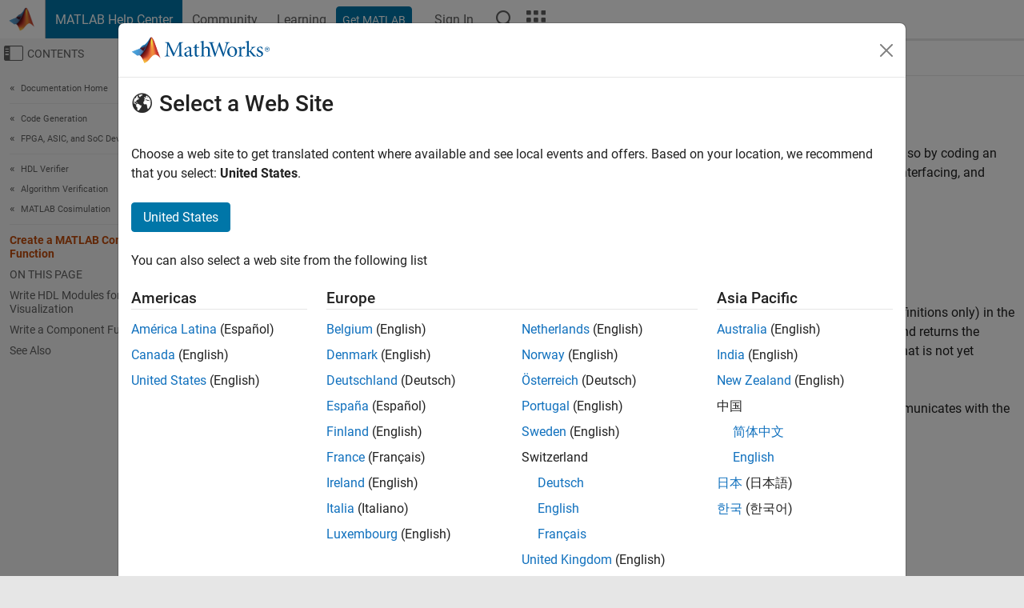

--- FILE ---
content_type: text/html
request_url: https://au.mathworks.com/help/hdlverifier/ug/using-a-matlab-function-as-a-component.html
body_size: 14626
content:
<!DOCTYPE html><html lang="en"><head><script>window.mwDocMetadata = {"isLoggedIn":false,"exampleVersionSpec":["=25.2"],"isArchivedDoc":false};</script>
	<meta charset="utf-8"/>
	<meta name="viewport" content="width=device-width, initial-scale=1.0"/>
	

	<link rel="icon" href="https://au.mathworks.com/etc.clientlibs/mathworks/clientlibs/customer-ui/templates/common/resources/images/favicon.20251211153853409.ico" type="image/x-icon"/>
	<link rel="canonical" href="https://au.mathworks.com/help/hdlverifier/ug/using-a-matlab-function-as-a-component.html"/>
	<meta http-equiv="X-UA-Compatible" content="IE=edge"/>
	
	
		<meta name="twitter:card" content="summary_large_image"/>
		<meta name="twitter:site" content="@MathWorks"/>
		
		<meta name="twitter:image" content="https://au.mathworks.com/template-service/help/full-header-footer-offcanvas-bs5/_jcr_content/ogImageSecureUrl.adapt.1200.medium.jpg/1744384063106.jpg"/>
		<meta property="og:image:url" content="https://au.mathworks.com/template-service/help/full-header-footer-offcanvas-bs5/_jcr_content/ogImageSecureUrl.adapt.1200.medium.jpg/1744384063106.jpg"/>
		<meta property="og:image:secure_url" content="https://au.mathworks.com/template-service/help/full-header-footer-offcanvas-bs5/_jcr_content/ogImageSecureUrl.adapt.1200.medium.jpg/1744384063106.jpg"/>
	
	<meta property="og:url" content="https://au.mathworks.com/help/hdlverifier/ug/using-a-matlab-function-as-a-component.html"/>
	<meta property="og:description" content="Visualize HDL modules in MATLAB using HDL Verifier cosimulation features."/>
	<meta property="og:title" content="Create a MATLAB Component Function - MATLAB &amp; Simulink"/>
	<meta property="og:type" content="website"/>
	

	

	
    
<script src="https://au.mathworks.com/etc.clientlibs/mathworks/clientlibs/customer-ui/components/webvitals.min.20251211153853409.js"></script>




	
	

	
	
	

	

	
	
		
    
<link rel="stylesheet" href="https://au.mathworks.com/etc.clientlibs/mathworks/clientlibs/customer-ui/components/bootstrap5.min.20251211153853409.css" type="text/css"/>



		
    
<link rel="stylesheet" href="https://au.mathworks.com/etc.clientlibs/mathworks/clientlibs/customer-ui/templates/common/bs5.min.20251211153853409.css" type="text/css"/>



	
	
	
    
<link rel="stylesheet" href="https://au.mathworks.com/etc.clientlibs/mathworks/clientlibs/customer-ui/templates/offcanvasv5.min.20251211153853409.css" type="text/css"/>



	

	<link href="https://au.mathworks.com/etc.clientlibs/mathworks/clientlibs/customer-ui/templates/common/resources/fonts/roboto/roboto-latin-italic-400.20251211153853409.woff2" rel="preload" as="font" type="font/woff2" crossorigin=""/>
	<link href="https://au.mathworks.com/etc.clientlibs/mathworks/clientlibs/customer-ui/templates/common/resources/fonts/roboto/roboto-latin-italic-500.20251211153853409.woff2" rel="preload" as="font" type="font/woff2" crossorigin=""/>
	<link href="https://au.mathworks.com/etc.clientlibs/mathworks/clientlibs/customer-ui/templates/common/resources/fonts/roboto/roboto-latin-italic-700.20251211153853409.woff2" rel="preload" as="font" type="font/woff2" crossorigin=""/>
	<link href="https://au.mathworks.com/etc.clientlibs/mathworks/clientlibs/customer-ui/templates/common/resources/fonts/roboto/roboto-latin-normal-400.20251211153853409.woff2" rel="preload" as="font" type="font/woff2" crossorigin=""/>
	<link href="https://au.mathworks.com/etc.clientlibs/mathworks/clientlibs/customer-ui/templates/common/resources/fonts/roboto/roboto-latin-normal-500.20251211153853409.woff2" rel="preload" as="font" type="font/woff2" crossorigin=""/>
	<link href="https://au.mathworks.com/etc.clientlibs/mathworks/clientlibs/customer-ui/templates/common/resources/fonts/roboto/roboto-latin-normal-700.20251211153853409.woff2" rel="preload" as="font" type="font/woff2" crossorigin=""/>
	<link href="https://au.mathworks.com/etc.clientlibs/mathworks/clientlibs/customer-ui/templates/common/resources/fonts/mathworks.20251211153853409.woff" rel="preload" as="font" type="font/woff" crossorigin=""/>

	
		
		<script>(function(g,b,d,f){(function(a,c,d){if(a){var e=b.createElement("style");e.id=c;e.innerHTML=d;a.appendChild(e)}})(b.getElementsByTagName("head")[0],"at-body-style",d);setTimeout(function(){var a=b.getElementsByTagName("head")[0];if(a){var c=b.getElementById("at-body-style");c&&a.removeChild(c)}},f)})(window,document,"[class*='personalization-container']:not([id^='web-application']) {opacity: 0 !important}",1E3);</script> <script src="//assets.adobedtm.com/d0cc0600946eb3957f703b9fe43c3590597a8c2c/satelliteLib-e8d23c2e444abadc572df06537e2def59c01db09.js" async=""></script>

	
	

	

	

	<title>Create a MATLAB Component Function - MATLAB &amp; Simulink
</title>
	



<script src="https://au.mathworks.com/etc.clientlibs/mathworks/clientlibs/customer-ui/components/jquery.min.20251211153853409.js"></script><script src="https://au.mathworks.com/etc.clientlibs/mathworks/clientlibs/customer-ui/components/jquery-migrate.min.20251211153853409.js"></script>
<meta xmlns="http://www.w3.org/1999/xhtml" http-equiv="Content-Script-Type" content="text/javascript"/>

<link xmlns="http://www.w3.org/1999/xhtml" href="/help/releases/R2025b/includes/web/css/doc_center.css" rel="stylesheet" type="text/css"/>

<script src="/help/releases/R2025b/includes/shared/equationrenderer/release/MathRenderer.js"></script>
<script src="/help/releases/R2025b/includes/shared/scripts/l10n.js"></script>
<script src="/help/releases/R2025b/includes/shared/scripts/docscripts.js"></script>
<script src="/help/releases/R2025b/includes/shared/scripts/f1help.js"></script>
<script src="/help/releases/R2025b/includes/shared/scripts/mw.imageanimation.js"></script>
<script src="/help/releases/R2025b/includes/shared/scripts/jquery.highlight.js"></script>
<script src="/help/releases/R2025b/includes/product/scripts/underscore-min.js"></script>


<script xmlns="http://www.w3.org/1999/xhtml" src="/help/releases/R2025b/includes/shared/scripts/localstorage.js"></script>

<script src="/help/releases/R2025b/includes/web/scripts/overload.js"></script>
<script src="/help/releases/R2025b/includes/shared/scripts/helpservices.js"></script>
<script src="/help/releases/R2025b/includes/product/scripts/productfilter.js"></script>
<script src="/help/releases/R2025b/includes/shared/scripts/matlab_dialog_shared.js"></script>
<link href="/help/releases/R2025b/includes/shared/highlight/styles/mwdochighlight.min.css" rel="stylesheet" type="text/css"/>
<script src="/help/releases/R2025b/includes/shared/highlight/highlight.min.js"></script>
<link href="/help/releases/R2025b/includes/web/css/doc_center_print.css" rel="stylesheet" type="text/css" media="print"/>
	<meta name="robots" content="all"/><meta name="description" content="Visualize HDL modules in MATLAB using HDL Verifier cosimulation features."/><style>/*BS5 - UserNav*/
	@media (min-width:992px) {
  	body.-has_usernav {      
    #localnav .navbar-nav { margin:0 0 0 -5px !important; display:inline-block; font-size:0; white-space:nowrap; }
    #localnav .navbar-nav > li { padding:0 !important; margin-bottom:0; display:inline-block; font-size:13px; line-height:1.00; float:none; }
    #localnav .navbar-nav > .nav-item + .nav-item { padding-left:1px !important; border-left:none !important; }
    #localnav .navbar-nav > li > a { padding:10px 10px 8px !important; border-radius:4px; display:inline-block; line-height:1.00; text-align:center; }

    #localnav .navbar-nav > li > a,
    #localnav .navbar-nav > li > a:visited { color:var(--mw-ws-global-link-color);  }    
    #localnav .navbar-nav > li > a:hover { background:var(--mw-ws-additive-color-transparent); color:var(--mw-color-brand03) !important; text-decoration:none !important; }
    #localnav .navbar-nav > li > a:focus { outline-offset:-2px; }

    #localnav .navbar-nav > li > a.active { background:#e6f2fa !important; color:var(--mw-ws-global-color) !important; }
    #localnav .navbar-nav > li > a.active:hover { background:#e6f2fa !important; color:var(--mw-ws-global-color) !important; }    

    #localnav .navbar-nav > li > a >.result_count { font-size:11px; }

    #localnav > li#crux_nav_documentation.active { padding:10px 10px 8px; border-radius:var(--mw-ws-global-border-radius); background:#e6f2fa; color:var(--mw-ws-global-color); line-height:1.00; text-align:center; }
    #localnav > li#crux_nav_documentation.active > a { padding:0; background:var(--mw-ws-additive-color-transparent); }
  }
}

@media (max-width:991.98px) {
  body.-has_usernav {   
    #localnav .navbar-nav { width:100% !important; }
    #localnav .navbar-nav > li { padding-left:0 !important; font-size:13px; }
    #localnav .navbar-nav > li > a.active { background:#e6f2fa; color:var(--mw-ws-global-color) !important; }
  }
}</style><style>#localnav:has(.alert) { height:calc(44px + 36px); padding-top:36px; }
			#localnav .alert { width: 100%; padding-top:2px; padding-right:5px; padding-bottom:2px; border-top:none; border-left:none; border-right:none; border-radius:0; display:flex; align-items:center; flex-direction:row; flex-wrap:nowrap; gap:7px; position:absolute; top:0; z-index:2;  }
			#localnav .alert p { margin-bottom:0; }
			#localnav .alert-dismissible .btn-close { margin-left:auto; position:relative; }</style><link rel="alternate" hreflang="x-default" href="https://www.mathworks.com/help/hdlverifier/ug/using-a-matlab-function-as-a-component.html"/>
	<link rel="alternate" hreflang="de" href="https://de.mathworks.com/help/hdlverifier/ug/using-a-matlab-function-as-a-component.html"/>
	<link rel="alternate" hreflang="en" href="https://www.mathworks.com/help/hdlverifier/ug/using-a-matlab-function-as-a-component.html"/>
	<link rel="alternate" hreflang="es" href="https://la.mathworks.com/help/hdlverifier/ug/using-a-matlab-function-as-a-component.html"/>
	<link rel="alternate" hreflang="fr" href="https://fr.mathworks.com/help/hdlverifier/ug/using-a-matlab-function-as-a-component.html"/>
	<link rel="alternate" hreflang="it" href="https://it.mathworks.com/help/hdlverifier/ug/using-a-matlab-function-as-a-component.html"/>
	<link rel="alternate" hreflang="ja" href="https://jp.mathworks.com/help/hdlverifier/ug/using-a-matlab-function-as-a-component.html"/>
	<link rel="alternate" hreflang="ko" href="https://kr.mathworks.com/help/hdlverifier/ug/using-a-matlab-function-as-a-component.html"/>
	<link rel="alternate" hreflang="zh" href="https://ww2.mathworks.cn/help/hdlverifier/ug/using-a-matlab-function-as-a-component.html"/></head>



	<body id="template_offcanvas" class="site_lang_en templateservice offcanvas_fluid
		  
		  
		  
 		  
		  -has_usernav
		  -is_full_header
		  
		  ">
		<a class="skip_link visually-hidden-focusable" href="#main">Skip to content</a>

		
		


	<div class="sticky-top" id="sticky_container">
		

	<header class="-has_matrix
					 -has_mwa
					 -has_store
					 -has_topnav
					 -has_subnav
					 ">
		<nav class="navbar navbar-expand-lg" aria-label="Main navigation">
			<div class="container-fluid">
				<div class="d-lg-flex flex-row align-items-center" id="header_content_container">
					<a href="/?s_tid=user_nav_logo" class="navbar-brand d-inline-flex">
						
						<img src="https://au.mathworks.com/etc.clientlibs/mathworks/clientlibs/customer-ui/templates/common/resources/images/mathworks-logo-membrane.20251211153853409.svg" class="mw_logo" alt="MathWorks" width="34" height="30"/>
					</a>

					<div class="sectionHead sectionhead containsResourceName resourceClass-sectionhead">


	<p class="d-inline-flex d-lg-none h1">
		<a href="/help/?s_tid=user_nav_help" class="add_cursor_pointer">MATLAB Help Center</a>
		
	</p>
	




</div>


					<div class="d-flex d-lg-none" id="global_mobile_actuator_container_search">
						<button class="navbar-toggler btn collapsed" id="global_search_mobile_actuator" type="button" data-toggle="collapse" data-bs-toggle="collapse" data-target="#global_search_mobile" data-bs-target="#global_search_mobile" aria-controls="global_search_mobile" aria-expanded="false" aria-label="Toggle Search">
							<span class="icon-search"></span>
						</button>
					</div>
					<div class="navbar-collapse collapse" id="global_search_mobile">
						<div id="global_search_mobile_placeholder"></div>
						<div id="global_search_container">
							<div class="sectionHeadSearchBox sectionheadsearchbox containsResourceName resourceClass-sectionheadsearchbox">

	

	
		
    
<script src="https://au.mathworks.com/etc.clientlibs/mathworks/clientlibs/customer-ui/components/sectionheadsearchbox/bs5.min.20251211153853409.js"></script>



		
    
<link rel="stylesheet" href="https://au.mathworks.com/etc.clientlibs/mathworks/clientlibs/customer-ui/components/typeahead.min.20251211153853409.css" type="text/css"/>
<script src="https://au.mathworks.com/etc.clientlibs/mathworks/clientlibs/customer-ui/components/lodash.min.20251211153853409.js"></script>
<script src="https://au.mathworks.com/etc.clientlibs/mathworks/clientlibs/customer-ui/components/handlebars.min.20251211153853409.js"></script>
<script src="https://au.mathworks.com/etc.clientlibs/mathworks/clientlibs/customer-ui/components/typeahead.min.20251211153853409.js"></script>



		
    



		
		<form name="search" id="site_search" class="site_search" action="/support/search.html" method="get" data-release="R2025b" data-language="en">
			<div class="input-group">
				<label id="search-mathworks" class="visually-hidden" for="query">Search Help Center</label>
				<input type="hidden" name="c[]" id="site_search_collection" value="support"/>
				<input type="search" name="q" id="query" class="form-control conjoined_search" aria-autocomplete="list" autocomplete="off" role="combobox" aria-controls="search_suggestions" aria-haspopup="listbox" aria-expanded="true" aria-activedescendant="" placeholder="Search Help Center" data-site-domain="au" data-site-language="en" data-typeahead-proxy-url="https://services.mathworks.com/typeahead" data-typeahead-type="grouped" data-typeahead-result-count="5" data-typeahead-collection="functions,blocks" data-label-suggestions="Suggestions" data-label-see-all-results="See all results" aria-labelledby="search-mathworks" aria-owns="sectionHeadSearchDropdown"/>
				<button class="btn btn_color_blue btn-outline dropdown-toggle" type="button" data-toggle="dropdown" data-bs-toggle="dropdown" aria-expanded="false" id="site_search_selector">Help Center</button>
				<ul class="dropdown-menu dropdown-menu-end" id="sectionHeadSearchDropdown">
					
						<li style="display:none;"><a class="dropdown-item" href="#" data-placeholder="Search Help Center" data-collection="support" data-action="https://au.mathworks.com/support/search.html" data-parameter="q">Help Center</a></li>
					
					<li><a class="dropdown-item" href="#" data-placeholder="Search MathWorks.com" data-collection="entire_site" data-action="https://au.mathworks.com/search.html" data-parameter="q">MathWorks</a></li>
				</ul>
				<button type="submit" id="searchbutton" class="btn btn_color_blue btn-outline icon-search" aria-label="Search"></button>
			</div>
		</form>
	

	

</div>

						</div>
					</div>


					<div class="d-flex d-lg-none" id="global_mobile_actuator_container_navigation">
						<button class="navbar-toggler collapsed btn" id="global_navigation_mobile_actuator" type="button" data-toggle="collapse" data-bs-toggle="collapse" data-target="#global_navigation" data-bs-target="#global_navigation" aria-controls="global_navigation" aria-expanded="false" aria-label="${alwaystranslate:&#39;Toggle Main Navigation&#39;}">
							<span class="icon-menu-full"></span>
						</button>
					</div>
					<div class="collapse navbar-collapse" id="global_navigation">
						
						<div class="topNavigation topnavigation containsResourceName resourceClass-topnavigation">



	<ul class="navbar-nav flex-grow-1 align-items-lg-center mb-0">
		
		
			<li class="nav-item dropdown" id="globalnav_item_helpcenter">
				
	
	
	

	

	<a href="/help/?s_tid=user_nav_help" class="nav-link active ">

		

		
			
			MATLAB Help Center</a>

		
		
	

				
			</li>
		
			<li class="nav-item dropdown" id="globalnav_item_community">
				
	
	
	

	

	<a href="/matlabcentral/?s_tid=user_nav_community" class="nav-link ">

		

		
			
			Community</a>

		
		
	

				
			</li>
		
			<li class="nav-item dropdown" id="globalnav_item_learning">
				
	
	
	

	

	<a href="https://matlabacademy.mathworks.com/?s_tid=user_nav_learning" class="nav-link ">

		

		
			
			Learning</a>

		
		
	

				
			</li>
		

		
		<li class="nav-item  -alignment_lg_end" id="globalnav_item_matlab">
			
			

			
	
	
	

	

	<a href="https://login.mathworks.com/embedded-login/landing.html?cid=getmatlab&amp;s_tid=user_nav_getml" style="display:none !important;" class="not-logged-in btn btn_color_blue d-block d-lg-inline-flex ">

		

		
			
			Get MATLAB</a>

		
		
	

			
	
	
	

	

	<a href="https://login.mathworks.com/embedded-login/landing.html?cid=getmatlab&amp;s_tid=user_nav_getml" style="display:none !important;" class="logged-in btn btn_color_blue d-block d-lg-inline-flex ">

		

		
			
			MATLAB</a>

		
		
	


		</li>

		
		
			<li class="nav-item dropdown -alignment_lg_end" id="globalnav_item_mwa">
				<a href="#" class="nav-link headernav_login mwa-nav_login" id="mwanav_item_login" style="display: none;" aria-label="Sign In to Your MathWorks Account">
					Sign In
				</a>

				<a href="#" class="nav-link headernav_logout dropdown-toggle" id="mwanav_actuator" role="button" data-toggle="dropdown" data-bs-toggle="dropdown" aria-expanded="false" style="display: none;" title="Access your MathWorks Account">
					<span class="mwanav_avatar mwa_image_drop_down"></span>
					<span class="mobile_account_name visually_hidden_xxl visually_hidden_xl visually_hidden_lg hidden-md hidden-lg"></span>
				</a>
				<ul class="dropdown-menu dropdown-menu-lg-end" id="mwanav_dropdown_menu">
					<li id="mwanav_item_account"><a class="mwa-account dropdown-item">My Account</a></li>
					<li id="mwanav_item_community"><a class="mwa-community-profile dropdown-item">My Community Profile</a></li>
					<li id="mwanav_item_associate"><a class="mwa-link-license dropdown-item">Link License</a></li>
					<li><hr class="dropdown-divider"/></li>
					<li id="mwanav_item_logout"><a class="mwa-logout dropdown-item">Sign Out</a></li>
				</ul>
			</li>
		

		

		

		<li class="nav-item d-block d-lg-none" id="globalnav_item_mobile_cta_support">
			
	
	
	

	

	<a href="/support/contact_us.html" id="mobile_cta_support" class="nav-link ">

		

		
			<span class="icon-phone"></span>
			Contact MathWorks Support</a>

		
		
	

		</li>

		<li class="nav-item d-block d-lg-none" id="globalnav_item_mobile_cta_corporate">
			
	
	
	

	

	<a href="/" id="mobile_cta_corporate" class="nav-link ">

		

		
			<span class="icon-membrane"></span>
			Visit mathworks.com</a>

		
		
	

		</li>

		<li class="nav-item dropdown d-none d-lg-block -alignment_lg_end" id="globalnav_item_search">
			<a href="#" class="nav-link dropdown-toggle" role="button" data-toggle="dropdown" data-bs-toggle="dropdown" aria-expanded="false" aria-label="Search"><span class="icon-search"></span></a>
			<div class="dropdown-menu">
				<div class="container-lg">
					<div class="row align-items-center">
						
						
							<div class="col">
								<div id="global_search_desktop_placeholder"></div>
							</div>
						
					</div>
				</div>
			</div>
		</li>

		<li class="nav-item d-none d-lg-block -alignment_lg_end" id="globalnav_item_matrix">
			<mw-matrix lang="en" tier="DOTCOM" env="prod" bsversion="bs5" class="nav-link" host="https://au.mathworks.com"></mw-matrix>
		</li>
	</ul>


	


</div>

					</div>
				</div>

				
			</div>
		</nav>
	</header>



		
		
		
	</div>





		
<div id="offcanvas_container">
	

	<div class="collapse collapse-horizontal" id="offcanvas_menu" data-offcanvas-id="helpcenter-offcanvas">
		<button class="btn collapsed" id="offcanvas_actuator" type="button" data-bs-toggle="collapse" data-bs-target="#offcanvas_menu" aria-expanded="false" aria-controls="offcanvas_menu">
			<span class="icon-offcanvas-menu"><span class="visually-hidden">Off-Canvas Navigation Menu Toggle</span></span> <span class="offcanvas_actuator_label" aria-hidden="true">Contents</span>
		</button>
		<div id="offcanvas_menu_content"><nav class="offcanvas_nav" role="navigation">
<div class="search_refine_v4 -presentation_browse">
<div id="facets_area">
<div class="personalization-container" id="web-application-offcanvas-container">
<ol itemscope="" itemtype="https://schema.org/BreadcrumbList" class="nav_breadcrumb list-unstyled" id="ul_left_nav_ancestors">
  <li itemscope="" itemtype="http://www.schema.org/ListItem" itemprop="itemListElement">
	  <a itemprop="item" href="/help/index.html?s_tid=CRUX_lftnav">
      <span itemprop="name">Documentation Home</span>
		</a>
    <meta itemprop="position" content="1"/>
	</li>
</ol>
<ol itemscope="" itemtype="https://schema.org/BreadcrumbList" class="nav_breadcrumb list-unstyled" id="ul_left_nav_productgroups">
<li itemscope="" itemtype="http://schema.org/ListItem" itemprop="itemListElement">
	<a itemprop="item" href="/help/overview/code-generation.html?s_tid=hc_product_group_bc">
    <span itemprop="name">Code Generation</span>
	</a>
  <meta itemprop="position" content="1"/>
</li>
<li itemscope="" itemtype="http://schema.org/ListItem" itemprop="itemListElement">
	<a itemprop="item" href="/help/overview/fpga-asic-and-soc-development.html?s_tid=hc_product_group_bc">
    <span itemprop="name">FPGA, ASIC, and SoC Development</span>
	</a>
  <meta itemprop="position" content="2"/>
</li></ol><ol itemscope="" itemtype="https://schema.org/BreadcrumbList" class="nav_disambiguation list-unstyled"><li itemscope="" itemtype="http://schema.org/ListItem" itemprop="itemListElement">
						<a itemprop="item" href="../index.html?s_tid=CRUX_lftnav" id="index">
              <span itemprop="name">HDL Verifier</span>
            </a>
            <meta itemprop="position" content="1"/>
					</li><li itemscope="" itemtype="http://schema.org/ListItem" itemprop="itemListElement">
						<a itemprop="item" href="../algorithm-verification.html?s_tid=CRUX_lftnav" id="hdl-cosimulation">
              <span itemprop="name">Algorithm Verification</span>
            </a>
            <meta itemprop="position" content="2"/>
					</li><li itemscope="" itemtype="http://schema.org/ListItem" itemprop="itemListElement">
						<a itemprop="item" href="../matlab-cosimulation.html?s_tid=CRUX_lftnav" id="matlab-testbench-for-hdl-verification">
              <span itemprop="name">MATLAB Cosimulation</span>
            </a>
            <meta itemprop="position" content="3"/>
					</li></ol><ul class="nav_scrollspy nav list-unstyled" id="nav_scrollspy" aria-label="On this page">
	<li class="nav_scrollspy_function nav-item notranslate" aria-hidden="true">Create a MATLAB Component Function</li>

<li class="nav_scrollspy_title" id="SSPY810-refentry">On this page</li><li class="nav-item"><a href="#bvevk1p-1" class="intrnllnk nav-link">Write HDL Modules for MATLAB Visualization</a><ul class="nav"><li class="nav-item"><a href="#bvevk1p-3" class="intrnllnk nav-link">Coding HDL Modules for Visualization with MATLAB</a></li><li class="nav-item"><a href="#bvevk1p-4" class="intrnllnk nav-link">Choose HDL Module Name for Use with MATLAB Component Function</a></li><li class="nav-item"><a href="#bvevk1p-5" class="intrnllnk nav-link">Specify Port Direction Modes in HDL Module for Use with Component Functions</a></li><li class="nav-item"><a href="#bvevk1p-6" class="intrnllnk nav-link">Specify Port Data Types in HDL Modules for Use with Component Functions</a></li><li class="nav-item"><a href="#bvevk1p-9" class="intrnllnk nav-link">Compile and Elaborate HDL Design for Use with Component Functions</a></li></ul></li><li class="nav-item"><a href="#bvevk2_-1" class="intrnllnk nav-link">Write a Component Function</a><ul class="nav"><li class="nav-item"><a href="#bvevk2_-3" class="intrnllnk nav-link">Overview to Coding an HDL Verifier Component Function</a></li><li class="nav-item"><a href="#bvevk2_-4" class="intrnllnk nav-link">Syntax of a Component Function</a></li></ul></li><li class="nav-item"><a href="#seealsoref" class="intrnllnk nav-link">See Also</a></li></ul></div>
</div>
</div>
</nav>
			<div class="sidebar parsys containsResourceName resourceClass-parsys"><div class="targetcontainer containsResourceName resourceClass-targetcontainer section">



<div class="personalization-container " id="web-application-offcanvas-container">
	<div><div class="targetContent parsys containsResourceName resourceClass-parsys">
</div>
</div>
</div></div>

</div>

		</div>
		
    
<script src="https://au.mathworks.com/etc.clientlibs/mathworks/clientlibs/customer-ui/templates/offcanvasv5.min.20251211153853409.js"></script>



	</div>


	<div id="offcanvas_body_container">
		<div id="offcanvas_body">
			

	
	<div class="localnav" id="localnav">
		<div class="localnav_container">
			<div class="container-fluid">
				<div class="row">
					<div class="col-12">
						<nav class="navbar navbar-expand-lg" aria-label="Local Navigation">
							<button class="navbar-toggler" type="button" id="localnav_actuator" data-toggle="collapse" data-bs-toggle="collapse" data-target="#local_navigation" data-bs-target="#local_navigation" aria-controls="localnav" aria-expanded="false" aria-label="Toggle navigation"><span class="icon-kebab"></span></button>
							<div class="collapse navbar-collapse" id="local_navigation">
								<div class="localNavigation localnav containsResourceName resourceClass-localnav">



	
	<ul class="navbar-nav  crux_resource_list crux_browse" id="localnav_navbar">
	<li class="nav-item crux_resource" data-nav-id="crux_nav_documentation">
		<a class="nav-link active" href="/help/hdlverifier/matlab-cosimulation.html?s_tid=CRUX_topnav" data-id="">
			Documentation
	    </a>
	</li>

	<li class="nav-item crux_resource" data-nav-id="crux_nav_examples">
		<a class="nav-link " href="/help/hdlverifier/examples.html?s_tid=CRUX_topnav&amp;category=matlab-cosimulation" data-id="">
			Examples
	    </a>
	</li>

	<li class="nav-item crux_resource" data-nav-id="crux_nav_function">
		<a class="nav-link " href="/help/hdlverifier/referencelist.html?type=function&amp;s_tid=CRUX_topnav&amp;category=matlab-cosimulation" data-id="">
			Functions
	    </a>
	</li>

	<li class="nav-item crux_resource" data-nav-id="crux_nav_block">
		<a class="nav-link " href="/help/hdlverifier/referencelist.html?type=block&amp;s_tid=CRUX_topnav&amp;category=matlab-cosimulation" data-id="">
			Blocks
	    </a>
	</li>

	<li class="nav-item crux_resource" data-nav-id="crux_nav_app">
		<a class="nav-link " href="/help/hdlverifier/referencelist.html?type=app&amp;s_tid=CRUX_topnav&amp;category=matlab-cosimulation" data-id="">
			Apps
	    </a>
	</li>

	<li class="nav-item crux_resource" data-nav-id="crux_nav_video">
		<a class="nav-link " href="/support/search.html?fq%5B%5D=asset_type_name:video&amp;fq%5B%5D=category:hdlverifier/matlab-cosimulation&amp;page=1&amp;s_tid=CRUX_topnav" data-id="">
			Videos
	    </a>
	</li>

	<li class="nav-item crux_resource" data-nav-id="crux_nav_answers">
		<a class="nav-link " href="/support/search.html?fq%5B%5D=asset_type_name:answer&amp;fq%5B%5D=category:hdlverifier/matlab-cosimulation&amp;page=1&amp;s_tid=CRUX_topnav" data-id="">
			Answers
	    </a>
	</li>
</ul>




</div>

							</div>
						</nav>
					</div>
				</div>
			</div>
		</div>
	</div>



			<div class="introParsys parsys containsResourceName resourceClass-parsys">
</div>

			<div class="content_container" id="content_container">
				<div class="container-fluid">
					<div class="row">
						<div class="col" id="offcanvas_fixed_menu_container"> </div>
						<div class="col" id="offcanvas_content_container">
							
							<div id="offcanvas_focus_actuator" tabindex="0" class="d-block d-md-none"><span class="visually-hidden">Main Content</span></div>
							

<main id="main" tabindex="-1">
	
	<section><div class="mainParsys parsys containsResourceName resourceClass-parsys"><div class="cssjs containsResourceName section resourceClass-cssjs">






<style>
@media (max-width:991.98px) {

    #localnav .nav-item:not(:first-child) .nav-link { padding-left:24px !important; }
    #localnav .dropdown-menu .dropdown-item { padding-left:calc(var(--bs-dropdown-item-padding-x) * 3); }

}
</style>
</div>
<div class="cssjs containsResourceName section resourceClass-cssjs">





	
    
<link rel="stylesheet" href="https://au.mathworks.com/etc.clientlibs/mathworks/clientlibs/customer-ui/components/embeddedchat/bs5.min.20251211153853409.css" type="text/css"/>
<script src="https://au.mathworks.com/etc.clientlibs/mathworks/clientlibs/customer-ui/templates/akamai.min.20251211153853409.js"></script>
<script src="https://au.mathworks.com/etc.clientlibs/mathworks/clientlibs/customer-ui/components/embeddedchat/bs5.min.20251211153853409.js"></script>



	
	



</div>
<div class="cssjs containsResourceName section resourceClass-cssjs">






<style>
@media (max-width: 991.98px) {
    #localnav_actuator { width:auto !important; padding-left:10px !important; display: flex !important; align-items:center !important; flex-direction: row-reverse !important; justify-content:center !important; }
    #localnav_actuator:after { padding-right:5px; content:"Resources"; font-size:14px; white-space:nowrap; }
    #localnav_actuator .icon-kebab { position:relative; top:-1px; }
    #localnav_actuator .icon-kebab:before { content: "\e60f" !important; font-size:16px; }
}
</style>
</div>
<div class="cssjs containsResourceName section resourceClass-cssjs">





	
	
    
<link rel="stylesheet" href="https://au.mathworks.com/etc.clientlibs/mathworks/clientlibs/customer-ui/templates/mathworks-aem.min.20251211153853409.css" type="text/css"/>
<link rel="stylesheet" href="https://au.mathworks.com/etc.clientlibs/mathworks/clientlibs/customer-ui/components/searchrefine.min.20251211153853409.css" type="text/css"/>
<link rel="stylesheet" href="https://au.mathworks.com/etc.clientlibs/mathworks/clientlibs/customer-ui/components/panel.min.20251211153853409.css" type="text/css"/>
<link rel="stylesheet" href="https://au.mathworks.com/etc.clientlibs/mathworks/clientlibs/customer-ui/components/card.min.20251211153853409.css" type="text/css"/>
<link rel="stylesheet" href="https://au.mathworks.com/etc.clientlibs/mathworks/clientlibs/customer-ui/templates/search.min.20251211153853409.css" type="text/css"/>



	



</div>
<div class="cssjs containsResourceName section resourceClass-cssjs">





	
	
    
<link rel="stylesheet" href="https://au.mathworks.com/etc.clientlibs/mathworks/clientlibs/customer-ui/components/form.min.20251211153853409.css" type="text/css"/>



	



</div>
<div class="cssjs containsResourceName section resourceClass-cssjs">





	
    
<link rel="stylesheet" href="https://au.mathworks.com/etc.clientlibs/mathworks/clientlibs/customer-ui/components/nuggets.min.20251211153853409.css" type="text/css"/>
<script src="https://au.mathworks.com/etc.clientlibs/mathworks/clientlibs/customer-ui/components/nuggets.min.20251211153853409.js"></script>



	
	



</div>
<div class="cssjs containsResourceName section resourceClass-cssjs">





	
    



	
	



</div>
<div class="cssjs containsResourceName section resourceClass-cssjs">





	
    
<link rel="stylesheet" href="https://au.mathworks.com/etc.clientlibs/mathworks/clientlibs/customer-ui/components/accordion.min.20251211153853409.css" type="text/css"/>
<link rel="stylesheet" href="https://au.mathworks.com/etc.clientlibs/mathworks/clientlibs/customer-ui/components/alert.min.20251211153853409.css" type="text/css"/>
<link rel="stylesheet" href="https://au.mathworks.com/etc.clientlibs/mathworks/clientlibs/customer-ui/components/band.min.20251211153853409.css" type="text/css"/>
<link rel="stylesheet" href="https://au.mathworks.com/etc.clientlibs/mathworks/clientlibs/customer-ui/components/blockquote.min.20251211153853409.css" type="text/css"/>
<link rel="stylesheet" href="https://au.mathworks.com/etc.clientlibs/mathworks/clientlibs/customer-ui/components/image.min.20251211153853409.css" type="text/css"/>
<link rel="stylesheet" href="https://au.mathworks.com/etc.clientlibs/mathworks/clientlibs/customer-ui/components/inpagenav.min.20251211153853409.css" type="text/css"/>
<link rel="stylesheet" href="https://au.mathworks.com/etc.clientlibs/mathworks/clientlibs/customer-ui/components/table.min.20251211153853409.css" type="text/css"/>
<script src="https://au.mathworks.com/etc.clientlibs/mathworks/clientlibs/customer-ui/components/accordion.min.20251211153853409.js"></script>
<script src="https://au.mathworks.com/etc.clientlibs/mathworks/clientlibs/customer-ui/components/panel.min.20251211153853409.js"></script>



	
	



</div>
<div class="targetcontainer containsResourceName resourceClass-targetcontainer section">



<div class="personalization-container " id="web-application-body-container">
<section xmlns="http://www.w3.org/1999/xhtml" id="doc_center_content" itemprop="content" lang="en" data-language="en" data-bs-spy="scroll" data-bs-target="#nav_scrollspy"><div id="pgtype-topic">
<section><h1 class="title r2025b" itemprop="title content" id="bsctzui-11">Create a <span class="trademark entity">MATLAB</span> Component Function</h1><p>The HDL Verifier™ software provides a means for visualizing
HDL components within the MATLAB<sup>®</sup> environment. You do so by coding
an HDL model and a MATLAB function that can share data with the
HDL model. This chapter discusses the  programming, interfacing, and
scheduling conventions for MATLAB component functions that communicate
with the HDL simulator.</p><div class="alert alert-info d-inline-block"><span class="alert_icon icon-alert-info-reverse"></span><p class="alert_heading"><strong>Note</strong></p><p>This workflow is not supported for Vivado<sup>®</sup> cosimulation.</p></div><p><em class="firstterm">MATLAB component</em> functions simulate the
behavior of components in the HDL model. A stub module (providing
port definitions only) in the HDL model passes its input signals to
the MATLAB component function. The MATLAB component processes
this data and returns the results to the outputs of the stub module.
A MATLAB component typically provides some functionality (such
as a filter) that is not yet implemented in the HDL code. </p><p>The following figure shows how an HDL simulator wraps around
a MATLAB component function and how MATLAB communicates
with the HDL simulator during a component simulation session.</p><div class="informalfigure"><div id="d126e3667" class="mediaobject"><p><img src="cpfunction_wrapper.gif" height="344" width="553"/></p></div></div><p>When linked with MATLAB, the HDL simulator functions as
the client, with MATLAB as the server. The following figure shows
a multiple-client scenario connecting to the server at TCP/IP socket
port 4449.</p><div class="informalfigure"><div id="d126e3679" class="mediaobject"><p><img src="matlabmulticlient_env.png" height="151" width="315"/></p></div></div><p>The MATLAB server can service multiple simultaneous HDL simulator sessions and HDL
            modules. However, you should follow recommended guidelines to help the server track the
            I/O associated with each module and session. The MATLAB server, which you start with the supplied function <a href="../ref/hdldaemon.html"><code class="function">hdldaemon</code></a>, waits for connection requests from instances of the HDL
            simulator running on the same or different computers. When the server receives a
            request, it executes the specified MATLAB function you have coded to perform tasks on behalf of a module in your HDL
            design. Parameters that you specify when you start the server indicate whether the
            server establishes shared memory or TCP/IP socket communication links.</p><p>Refer to <a href="startup-for-hdl-cosimulation.html#bt9u4xl-3" class="a">Cosimulation Configurations</a> for valid machine
configurations.</p><div class="alert alert-info d-inline-block"><span class="alert_icon icon-alert-info-reverse"></span><p class="alert_heading"><strong>Note</strong></p><p>The programming, interfacing, and scheduling conventions for testbench functions
                and component functions are virtually identical. For the most part, the same
                procedures apply to both types of functions.</p></div><p>Follow these workflow steps to create a MATLAB component
function for cosimulation with the HDL simulator.</p><div class="orderedlist"><ol style="list-style: decimal;"><li><p>Create HDL module. Compile, elaborate, and simulate model in HDL simulator.
                    See <a href="using-a-matlab-function-as-a-component.html#bvevk1p-1" class="intrnllnk">Write HDL Modules for MATLAB Visualization</a>.</p></li><li><p>Create component MATLAB function. See <a href="using-a-matlab-function-as-a-component.html#bvevk2_-1" class="intrnllnk">Write a Component Function</a>.</p></li><li><p><a href="set-up-matlab-hdl-simulator-connection.html" class="a">Set Up MATLAB-HDL Simulator Connection</a>.</p></li><li><p>Place component function on MATLAB search path.
See <a href="set-up-cosimulation-component.html#bvevk53-1" class="a">Place Component Function on MATLAB Search Path</a>.</p></li><li><p>Bind HDL instance with component  function using <code class="function">matlabcp</code>.
See <a href="set-up-cosimulation-component.html#bvevldo-1" class="a">Bind Component Function Calls with matlabcp</a>.</p></li><li><p>Add scheduling options. See <a href="set-up-cosimulation-component.html#bvevldo-9" class="a">Schedule Options for a Component Session</a>.</p></li><li><p>Set breakpoints for interactive HDL debug (optional).</p></li><li><p>Run cosimulation from HDL simulator. See <a href="run-matlab-hdl-cosimulation.html" class="a">Run MATLAB-HDL Cosimulation</a>.</p></li></ol></div><section><h3 class="title" id="bvevk1p-1">Write HDL Modules for <span class="trademark entity">MATLAB</span> Visualization<span id="CodeHDLForCP" class="anchor_target"></span></h3><ul><li><p><a class="intrnllnk" href="#bvevk1p-3">Coding HDL Modules for Visualization with <span class="trademark entity">MATLAB</span></a></p></li><li><p><a class="intrnllnk" href="#bvevk1p-4">Choose HDL Module Name for Use with <span class="trademark entity">MATLAB</span> Component Function</a></p></li><li><p><a class="intrnllnk" href="#bvevk1p-5">Specify Port Direction Modes in HDL Module for Use with Component
Functions</a></p></li><li><p><a class="intrnllnk" href="#bvevk1p-6">Specify Port Data Types in HDL Modules for Use with Component
Functions</a></p></li><li><p><a class="intrnllnk" href="#bvevk1p-9">Compile and Elaborate HDL Design for Use with Component Functions</a></p></li></ul><section><h4 class="title" id="bvevk1p-3">Coding HDL Modules for Visualization with <span class="trademark entity">MATLAB</span></h4><p>The most basic element of communication in the HDL Verifier interface
is the HDL module. The interface passes all data between the HDL simulator
and MATLAB as port data. The HDL Verifier software works
with any existing HDL module. However, when you code an HDL module
that is targeted for MATLAB verification, you should consider
its name, the types of data to be shared between the two environments,
and the direction modes. The sections within this chapter cover these
topics.</p><p>The process for coding HDL modules for MATLAB visualization
is as follows:</p><div class="itemizedlist"><ul><li><p><a href="using-a-matlab-function-as-a-component.html#bvevk1p-4" class="intrnllnk">Choose HDL Module Name for Use with MATLAB Component Function</a></p></li><li><p><a href="using-a-matlab-function-as-a-component.html#bvevk1p-5" class="intrnllnk">Specify Port Direction Modes in HDL Module for Use with Component Functions</a></p></li><li><p><a href="using-a-matlab-function-as-a-component.html#bvevk1p-6" class="intrnllnk">Specify Port Data Types in HDL Modules for Use with Component Functions</a></p></li><li><p><a href="using-a-matlab-function-as-a-component.html#bvevk1p-9" class="intrnllnk">Compile and Elaborate HDL Design for Use with Component Functions</a></p></li></ul></div></section><section><h4 class="title" id="bvevk1p-4">Choose HDL Module Name for Use with <span class="trademark entity">MATLAB</span> Component Function</h4><p>Although not required, when naming the HDL module, consider
choosing a name that also can be used as a MATLAB function name.
(Generally, naming rules for VHDL<sup>®</sup> or Verilog<sup>®</sup> and MATLAB are
compatible.) By default, HDL Verifier software assumes that
an HDL module and its simulation function share the same name. See <a href="set-up-cosimulation-test-bench.html#bvevg4y-1" class="a">Bind Testbench Function Calls With matlabtb</a>.</p><p>For details on MATLAB function-naming guidelines, see “MATLAB
Programming Tips” on files and file names in the MATLAB documentation.</p></section><section><h4 class="title" id="bvevk1p-5">Specify Port Direction Modes in HDL Module for Use with Component Functions</h4><p>In your module statement, you must specify each port with a
direction mode (input, output, or bidirectional). The following table
defines these three modes.</p><div class="table-responsive"><table class="table table-condensed"><colgroup><col class="tcol1" width="22%"/><col class="tcol2" width="20%"/><col class="tcol3" width="58%"/></colgroup><thead><tr><th>Use VHDL Mode...</th><th>Use Verilog Mode...</th><th>For
Ports That...</th></tr></thead><tbody><tr><td><code class="literal">IN</code></td><td><code class="literal">input</code></td><td>Represent signals that can be driven by a MATLAB function or Simulink<sup>®</sup> testbench</td></tr><tr><td><code class="literal">OUT</code></td><td><code class="literal">output</code></td><td>Represent signal values that are passed to a MATLAB function or Simulink testbench</td></tr><tr><td><code class="literal">INOUT</code></td><td><code class="literal">inout</code></td><td>Represent bidirectional signals that can be driven by or pass values to a MATLAB function or Simulink testbench</td></tr></tbody></table></div></section><section><h4 class="title" id="bvevk1p-6">Specify Port Data Types in HDL Modules for Use with Component Functions</h4><p><strong id="bvevk1p-7">Port Data Types for <span class="trademark entity">VHDL</span> Entities.  </strong>In your entity statement, you must define each port that you
plan to test with MATLAB with a VHDL data type that is supported
by the HDL Verifier software. The interface can convert scalar
and array data of the following VHDL types to comparable MATLAB types:</p>
<div class="itemizedlist"><ul><li><p><code class="literal">STD_LOGIC</code>, <code class="literal">STD_ULOGIC</code>, <code class="literal">BIT</code>, <code class="literal">STD_LOGIC_VECTOR</code>, <code class="literal">STD_ULOGIC_VECTOR</code>,
and <code class="literal">BIT_VECTOR</code></p></li><li><p><code class="literal">INTEGER</code> and <code class="literal">NATURAL</code></p></li><li><p><code class="literal">REAL</code> </p></li><li><p><code class="literal">TIME</code></p></li><li><p>Enumerated types, including user-defined enumerated
types and <code class="literal">CHARACTER</code></p></li></ul></div><p>
The interface also supports all subtypes and arrays
of the preceding types.</p>
<div class="alert alert-info d-inline-block"><span class="alert_icon icon-alert-info-reverse"></span><p class="alert_heading"><strong>Note</strong></p><p>The HDL Verifier software does not support VHDL extended
identifiers for the following components:</p><div class="itemizedlist"><ul><li><p>Port and signal names used in cosimulation</p></li><li><p>Enum literals when used as array indices of port and
signal names used in cosimulation</p></li></ul></div><p>However, the software does support basic identifiers for VHDL.</p></div><p>
</p><p><strong id="bvevk1p-8">Port Data Types for <span class="trademark entity">Verilog</span> Modules.  </strong>In your module definition, you must define each port that you
plan to test with MATLAB with a Verilog port data type that
is supported by the HDL Verifier software. The interface can convert
data of the following Verilog port types to comparable MATLAB types:</p>
<div class="itemizedlist"><ul><li><p>reg</p></li><li><p>integer</p></li><li><p>wire</p></li></ul></div><p>
</p>
<div class="alert alert-info d-inline-block"><span class="alert_icon icon-alert-info-reverse"></span><p class="alert_heading"><strong>Note</strong></p><p>HDL Verifier software does not support Verilog escaped
identifiers for port and signal names used in cosimulation. However,
it does support simple identifiers for Verilog.</p></div><p>
</p></section><section><h4 class="title" id="bvevk1p-9">Compile and Elaborate HDL Design for Use with Component Functions</h4><p>After you create or edit your HDL source files, use the HDL
simulator compiler to compile and debug the code. </p><p><a href="#" onclick="return toggleexpander(&#39;d126e4027_block&#39;,&#39;d126e4027_expandable_text&#39;);"><img style="border:0;" id="d126e4027_expandable_text" src="../../includes/product/images/doc_center/arrow_right.gif"/></a> <a href="#" onclick="return toggleexpander(&#39;d126e4027_block&#39;,&#39;d126e4027_expandable_text&#39;);">Compilation for <span class="trademark entity">ModelSim</span></a></p><div class="expander" style="display:none; padding-left:4px;" id="d126e4027_block"><p>You have the option of invoking the compiler from menus in the ModelSim™ graphic interface or from the command line with the <code class="literal">vcom</code>
   command. The following sequence of ModelSim commands creates and maps the design library <code class="literal">work</code> and compiles
   the VHDL file <code class="literal">modsimrand.vhd</code>:</p><div class="code_responsive"><pre class="programlisting">ModelSim&gt; vlib work
ModelSim&gt; vmap work work
ModelSim&gt; vcom modsimrand.vhd
</pre></div><p>The following sequence of ModelSim commands creates and
maps the design library <code class="literal">work</code> and compiles the Verilog file <code class="literal">test.v</code>:</p><div class="code_responsive"><pre class="programlisting">ModelSim&gt; vlib work
ModelSim&gt; vmap work work
ModelSim&gt; vlog test.v
</pre></div><div class="alert alert-info d-inline-block"><span class="alert_icon icon-alert-info-reverse"></span><p class="alert_heading"><strong>Note</strong></p><p>You should provide read/write access to the signals that are
connecting to the MATLAB session for cosimulation. For higher
performance, you want to provide access only to those signals used
in cosimulation. You can check read/write access through the HDL simulator—see
HDL simulator documentation for details.</p></div></div><p><a href="#" onclick="return toggleexpander(&#39;d126e4078_block&#39;,&#39;d126e4078_expandable_text&#39;);"><img style="border:0;" id="d126e4078_expandable_text" src="../../includes/product/images/doc_center/arrow_right.gif"/></a> <a href="#" onclick="return toggleexpander(&#39;d126e4078_block&#39;,&#39;d126e4078_expandable_text&#39;);">Compilation for <span class="trademark entity">Xcelium</span></a></p><div class="expander" style="display:none; padding-left:4px;" id="d126e4078_block"><p>The Cadence<sup>®</sup>
   Xcelium™ simulator allows for 1-step and 3-step processes for HDL compilation, elaboration,
   and simulation. The following Xcelium simulator command compiles the Verilog file <code class="literal">test.v</code>: </p><div class="code_responsive"><pre class="programlisting">sh&gt; xmvlog -64bit test.v</pre></div><p>The following Xcelium simulator command compiles and elaborates the Verilog design <code class="literal">test.v</code>, and then loads it for simulation, in a single
   step:</p><div class="code_responsive"><pre class="programlisting">sh&gt; xmvlog -64bit +gui +access+rwc +linedebug test.v </pre></div><p>The following sequence of Xcelium simulator commands performs all the same processes in multiple steps:</p><div class="code_responsive"><pre class="programlisting">sh&gt; xmvlog -64bit -linedebug test.v
sh&gt; xmelab -64bit -access +rwc test
sh&gt; xmsim test
</pre></div><div class="alert alert-info d-inline-block"><span class="alert_icon icon-alert-info-reverse"></span><p class="alert_heading"><strong>Note</strong></p><p>You should provide read/write access to the signals that are connecting to the
                    MATLAB session for cosimulation. The previous example shows how to provide
                read/write access to all signals in your design. For higher performance, you want to
                provide access only to those signals used in cosimulation. See the description of
                the <code class="literal">+access</code> flag to <code class="literal">xmvlog</code> and the
                    <code class="literal remove_text_wrapping">-access</code> argument to <code class="literal">xmelab</code> for
                details.</p></div></div><p>For more examples, see the HDL Verifier tutorials and
demos. For details on using the HDL compiler, see the simulator documentation.</p></section></section><section><h3 class="title" id="bvevk2_-1">Write a Component Function<span id="CreateMATLABCPFunction" class="anchor_target"></span></h3><ul><li><p><a class="intrnllnk" href="#bvevk2_-3">Overview to Coding an <span class="trademark entity">HDL Verifier</span> Component Function</a></p></li><li><p><a class="intrnllnk" href="#bvevk2_-4">Syntax of a Component Function</a></p></li></ul><section><h4 class="title" id="bvevk2_-3">Overview to Coding an <span class="trademark entity">HDL Verifier</span> Component Function</h4><p>Coding a MATLAB function that is to visualize an HDL module
or component requires that you follow specific coding conventions.
You must also understand the data type conversions that occur, and
program data type conversions for operating on data and returning
data to the HDL simulator.</p><p>To code a MATLAB function that is to verify an HDL module
or component, perform the following steps:</p><div class="orderedlist"><ol style="list-style: decimal;"><li><p>Learn the syntax for a MATLAB HDL Verifier component
function. See <a href="using-a-matlab-function-as-a-component.html#bvevk2_-4" class="intrnllnk">Syntax of a Component Function</a>.</p></li><li><p>Understand how HDL Verifier software converts
data from the HDL simulator for use in the MATLAB environment.
See <a href="data-type-conversions.html" class="a">Supported Data Types</a>.</p></li><li><p>Choose a name for the MATLAB component function.
See <a href="set-up-cosimulation-component.html#bvevldo-3" class="a">Invoke MATLAB Component Function Command matlabcp</a>.</p></li><li><p>Define expected parameters in the component function
definition line. See <a href="test-bench-and-component-function-options.html#bt9u4xl-40" class="a">MATLAB Function Syntax and Function Argument Definitions</a>.</p></li><li><p>Determine the types of port data being passed into
the function. See <a href="test-bench-and-component-function-options.html#bt9u4xl-40" class="a">MATLAB Function Syntax and Function Argument Definitions</a>.</p></li><li><p>Extract and, if applicable to the simulation, apply
information received in the <code class="literal">portinfo</code> structure.
See <a href="test-bench-and-component-function-options.html#bt9u4xl-42" class="a">Gaining Access to and Applying Port Information</a>.</p></li><li><p>Convert data for manipulation in the MATLAB environment,
as applicable. See <a href="data-type-conversions.html#bt9u4xl-62" class="a">Converting HDL Data to Send to MATLAB or Simulink</a>.</p></li><li><p>Convert data that needs to be returned to the HDL
simulator. See <a href="data-type-conversions.html#bt9u4xl-70" class="a">Converting Data for Return to the HDL Simulator</a>.</p></li></ol></div><p>For more tips, see <a href="test-bench-and-component-function-options.html" class="a">Testbench and Component Function Writing</a>.</p></section><section><h4 class="title" id="bvevk2_-4">Syntax of a Component Function</h4><p>The syntax of a MATLAB component function is</p><div class="code_responsive"><pre class="programlisting">function [iport, tnext] = <em class="replaceable">MyFunctionName</em>(oport, tnow, portinfo)
</pre></div><p>The input/output arguments, <code class="literal">iport</code> and <code class="literal">oport</code>, for a
                        MATLAB component function are the reverse of the port arguments for a
                        MATLAB testbench function. That is, the MATLAB component function returns signal data to the
                        <span class="emphasis"><em>outputs</em></span> and receives data from the
                        <span class="emphasis"><em>inputs</em></span> of the associated HDL module.</p><p>Initialize the function outputs to empty values at the beginning
of the function as in the following example:</p><div class="code_responsive"><pre class="programlisting">tnext = [];
oport = struct();
</pre></div><p>See <a href="test-bench-and-component-function-options.html#bt9u4xl-40" class="a">MATLAB Function Syntax and Function Argument Definitions</a> for
an explanation of each of the function arguments. For more information
on using <code class="literal">tnext</code> and <code class="literal">tnow</code> for
simulation scheduling with <code class="function">matlabcp</code>, see <a href="set-up-cosimulation-component.html#bvevldo-13" class="a">Schedule Component Functions Using the tnext Parameter</a>.</p></section></section>
<h2 id="seealsoref">See Also</h2><h3 id="d126e4287">Topics</h3><ul class="list-unstyled"><li><a href="test-bench-and-component-function-options.html" class="a">Testbench and Component Function Writing</a></li></ul>
</section>
    </div></section><div class="clearfix"></div>

<div align="center" class="feedbackblock" id="mw_docsurvey"><script src="/help/includes/shared/docsurvey/docfeedback.js"></script>

<script>loadSurveyHidden();</script>

<link rel="stylesheet" href="/help/includes/shared/docsurvey/release/index-css.css" type="text/css"/>

<script src="/help/includes/shared/docsurvey/release/bundle.index.js"></script>

<script>initDocSurvey();</script></div>

<div class="modal fade" id="matlab-command-dialog" tabindex="-1" role="dialog" aria-labelledby="matlabCommandDialogLabel" aria-hidden="true">
  <div class="modal-dialog modal-lg">
    <div class="modal-content">
      <div class="modal-header">
        <h2 class="modal-title">MATLAB Command</h2>
        <button type="button" class="btn-close" data-bs-dismiss="modal" aria-label="Close"></button>
      </div>
      <div class="modal-body" id="dialog-body">
        <p>You clicked a link that corresponds to this MATLAB command: </p>
        <pre id="dialog-matlab-command"></pre>
        <p>Run the command by entering it in the MATLAB Command Window.
        Web browsers do not support MATLAB commands.</p>
      </div>
      <div class="modal-footer">
        <button type="button" class="btn btn_color_blue" data-bs-dismiss="modal">Close</button>
      </div>
    </div>
  </div>
</div>
	<div><div class="targetContent parsys containsResourceName resourceClass-parsys"><div class="cqColumns containsResourceName section resourceClass-columns"><div class="row  ">

	
		<div class=" col-12 "><div class="2420e633-83fe-4c2d-9b62-4248985f27d2 parsys containsResourceName resourceClass-parsys">
</div>
</div>
	
</div>
</div>

</div>
</div>
</div></div>

</div>
</section>
	
	
	
		

<div><div class="modalParsys parsys containsResourceName resourceClass-parsys">
</div>
</div>

		


	<div id="location_content" style="display:none;"></div>

	<div class="modal fade" id="country-unselected" tabindex="-1" aria-labelledby="domain_selector_label" style="padding-left: 0px; display:none;" aria-modal="true" role="dialog">
		<div class="modal-dialog modal-xl">
			<div class="modal-content">
				<div class="modal-header">
					<img src="https://au.mathworks.com/etc.clientlibs/mathworks/clientlibs/customer-ui/templates/common/resources/images/mathworks-logo.20251211153853409.svg" class="mw_logo theme_light" alt="MathWorks" width="173" height="35"/>
					<img src="https://au.mathworks.com/etc.clientlibs/mathworks/clientlibs/customer-ui/templates/common/resources/images/mathworks-logo-rev.20251211153853409.svg" class="mw_logo theme_dark" alt="MathWorks" width="173" height="35" style="display:none;"/>
					<button type="button" class="btn-close" data-bs-dismiss="modal" aria-label="Close"></button>
				</div>
				<div class="modal-body">

					<p class="h1 icon-globe" id="domain_selector_label">Select a Web Site</p>
					<p>Choose a web site to get translated content where available and see local events and offers. Based on your location, we recommend that you select: <strong class="recommended-country"></strong>.</p>
					<div class="default-recommendation">
						<p><a href="#" id="recommended_domain_button" class="btn btn_color_blue" data-lang="en"><span class="recommended-country"></span></a></p>
					</div>

					<div class="ch-recommendation" style="display:none;">
						<ul class="list-inline">
							<li class="list-inline-item add_margin_5 d-block d-md-inline-block"><a href="//ch.mathworks.com" class="recommendation-button btn btn-outline btn_color_blue" data-subdomain="ch" data-lang="en" data-recommended-text="Switzerland" data-default-lang="true" data-do-not-rewrite="true"><strong class="recommended-country"></strong> (English)</a></li>
							<li class="list-inline-item add_margin_5 d-block d-md-inline-block"><a href="//ch.mathworks.com" class="recommendation-button btn btn-outline btn_color_blue" data-subdomain="ch" data-lang="de" data-recommended-text="Schweiz" data-do-not-rewrite="true"><strong class="recommended-country"></strong> (Deutsch)</a></li>
							<li class="list-inline-item add_margin_5 d-block d-md-inline-block"><a href="//ch.mathworks.com" class="recommendation-button btn btn-outline btn_color_blue" data-subdomain="ch" data-lang="fr" data-recommended-text="Suisse" data-do-not-rewrite="true"><strong class="recommended-country"></strong> (Français)</a></li>
						</ul>
					</div>
					<div class="zh-recommendation" style="display:none;">
						<ul class="list-inline">
							<li class="list-inline-item"><a href="//ww2.mathworks.cn" class="recommendation-button btn btn-outline btn_color_blue" data-subdomain="ww2" data-lang="zh" data-recommended-text="中国" data-default-lang="true" data-do-not-rewrite="true"><strong class="recommended-country"></strong>（简体中文）</a></li>
							<li class="list-inline-item"><a href="//ww2.mathworks.cn" class="recommendation-button btn btn-outline btn_color_blue" data-subdomain="ww2" data-lang="en" data-recommended-text="China" data-do-not-rewrite="true"><strong class="recommended-country"></strong> (English)</a></li>
						</ul>
					</div>

					<p>You can also select a web site from the following list</p>
					<div class="alert alert-warning" role="alert" id="china_performance_alert" style="display:none;"> <span class="alert_icon icon-alert-warning"></span>
						<p class="alert_heading"><strong>How to Get Best Site Performance</strong></p>
						<p>Select the China site (in Chinese or English) for best site performance. Other MathWorks country sites are not optimized for visits from your location.</p>
					</div>
					<div class="row add_margin_30">
						<div class="col-12 col-sm-4 col-lg-3">
							<p class="h3 add_bottom_rule">Americas</p>
							<ul class="list-unstyled">
								<li><a href="//la.mathworks.com" class="domain_selector_link" data-country-code="LA" data-subdomain="la" data-lang="es" data-default-lang="true" data-selected-text="América Latina" data-recommended-text="América Latina" data-do-not-rewrite="true">América Latina</a> (Español)</li>
								<li><a href="//www.mathworks.com" class="domain_selector_link" data-country-code="CA" data-subdomain="www" data-lang="en" data-do-not-rewrite="true">Canada</a> (English)</li>
								<li><a href="//www.mathworks.com" class="domain_selector_link" data-country-code="US" data-subdomain="www" data-lang="en" data-default-lang="true" data-selected-text="United States" data-recommended-text="United States" data-do-not-rewrite="true">United States</a> (English)</li>
							</ul>
						</div>
						<div class="col-12 col-sm-4 col-lg-6">
							<p class="h3 add_bottom_rule">Europe</p>
							<div class="row">
								<div class="col-6 col-sm-12 col-lg-6">
									<ul class="list-unstyled">
										<li><a href="//nl.mathworks.com" class="domain_selector_link" data-country-code="BE" data-subdomain="nl" data-lang="en" data-do-not-rewrite="true">Belgium</a> (English)</li>
										<li><a href="//se.mathworks.com" class="domain_selector_link" data-country-code="DK" data-subdomain="se" data-lang="en" data-do-not-rewrite="true">Denmark</a> (English)</li>
										<li><a href="//de.mathworks.com" class="domain_selector_link" data-country-code="DE" data-subdomain="de" data-lang="de" data-default-lang="true" data-selected-text="Deutschland" data-recommended-text="Deutschland" data-do-not-rewrite="true">Deutschland</a> (Deutsch)</li>
										<li><a href="//es.mathworks.com" class="domain_selector_link" data-country-code="ES" data-subdomain="es" data-lang="es" data-default-lang="true" data-selected-text="España" data-recommended-text="España" data-do-not-rewrite="true">España</a> (Español)</li>
										<li><a href="//se.mathworks.com" class="domain_selector_link" data-country-code="FI" data-subdomain="se" data-lang="en" data-do-not-rewrite="true">Finland</a> (English)</li>
										<li><a href="//fr.mathworks.com" class="domain_selector_link" data-country-code="FR" data-subdomain="fr" data-lang="fr" data-default-lang="true" data-selected-text="France" data-recommended-text="France" data-do-not-rewrite="true">France</a> (Français)</li>
										<li><a href="//uk.mathworks.com" class="domain_selector_link" data-country-code="IE" data-subdomain="uk" data-lang="en" data-do-not-rewrite="true">Ireland</a> (English)</li>
										<li><a href="//it.mathworks.com" class="domain_selector_link" data-country-code="IT" data-subdomain="it" data-lang="it" data-default-lang="true" data-selected-text="Italia" data-recommended-text="Italia" data-do-not-rewrite="true">Italia</a> (Italiano)</li>
										<li><a href="//nl.mathworks.com" class="domain_selector_link" data-country-code="LU" data-subdomain="nl" data-lang="en" data-do-not-rewrite="true">Luxembourg</a> (English)</li>
									</ul>
								</div>
								<div class="col-6 col-sm-12 col-lg-6">
									<ul class="list-unstyled">
										<li><a href="//nl.mathworks.com" class="domain_selector_link" data-country-code="NL" data-subdomain="nl" data-lang="en" data-default-lang="true" data-selected-text="Benelux" data-recommended-text="Netherlands" data-do-not-rewrite="true">Netherlands</a> (English)</li>
										<li><a href="//se.mathworks.com" class="domain_selector_link" data-country-code="NO" data-subdomain="se" data-lang="en" data-do-not-rewrite="true">Norway</a> (English)</li>
										<li><a href="//de.mathworks.com" class="domain_selector_link" data-country-code="AT" data-subdomain="de" data-lang="de" data-do-not-rewrite="true">Österreich</a> (Deutsch)</li>
										<li><a href="//www.mathworks.com" class="domain_selector_link" data-country-code="PT" data-subdomain="www" data-lang="en" data-do-not-rewrite="true">Portugal</a> (English)</li>
										<li><a href="//se.mathworks.com" class="domain_selector_link" data-country-code="SE" data-subdomain="se" data-lang="en" data-default-lang="true" data-selected-text="Nordic" data-recommended-text="Sweden" data-do-not-rewrite="true">Sweden</a> (English)</li>
										<li>Switzerland
											<ul class="list-unstyled add_indent_20">
												<li><a href="//ch.mathworks.com" class="domain_selector_link" data-country-code="CH" data-subdomain="ch" data-lang="de" data-selected-text="Schweiz" data-recommended-text="Schweiz" data-do-not-rewrite="true">Deutsch</a></li>
												<li><a href="//ch.mathworks.com" id="swiss_english" class="domain_selector_link" data-country-code="CH" data-subdomain="ch" data-lang="en" data-default-lang="true" data-selected-text="Switzerland" data-recommended-text="Switzerland" data-do-not-rewrite="true">English</a></li>
												<li><a href="//ch.mathworks.com" class="domain_selector_link" data-country-code="CH" data-subdomain="ch" data-lang="fr" data-selected-text="Suisse" data-recommended-text="Suisse" data-do-not-rewrite="true">Français</a></li>
											</ul>
										</li>
										<li><a href="//uk.mathworks.com" class="domain_selector_link" data-country-code="GB" data-subdomain="uk" data-lang="en" data-default-lang="true" data-selected-text="United Kingdom" data-recommended-text="United Kingdom" data-do-not-rewrite="true">United Kingdom</a> (English)</li>
									</ul>
								</div>
							</div>
						</div>
						<div class="col-12 col-sm-4 col-lg-3">
							<p class="h3 add_bottom_rule">Asia Pacific</p>
							<ul class="list-unstyled">
								<li><a href="//au.mathworks.com" class="domain_selector_link" data-country-code="AU" data-subdomain="au" data-lang="en" data-default-lang="true" data-selected-text="Australia" data-recommended-text="Australia" data-do-not-rewrite="true">Australia</a> (English)</li>
								<li><a href="//in.mathworks.com" class="domain_selector_link" data-country-code="IN" data-subdomain="in" data-lang="en" data-default-lang="true" data-selected-text="India" data-recommended-text="India" data-do-not-rewrite="true">India</a> (English)</li>
								<li><a href="//au.mathworks.com" class="domain_selector_link" data-country-code="NZ" data-subdomain="au" data-lang="en" data-do-not-rewrite="true">New Zealand</a> (English)</li>
								<li>中国
									<ul class="list-unstyled add_indent_20">
										<li><a href="//ww2.mathworks.cn" class="domain_selector_link" data-country-code="CN" data-subdomain="ww2" data-lang="zh" data-default-lang="true" data-selected-text="中国" data-recommended-text="中国" data-do-not-rewrite="true">简体中文</a></li>
										<li><a href="//ww2.mathworks.cn" class="domain_selector_link" data-country-code="CN" data-subdomain="ww2" data-lang="en" data-default-lang="true" data-selected-text="China" data-recommended-text="China" data-do-not-rewrite="true">English</a></li>
									</ul>
								</li>
								<li><a href="//jp.mathworks.com" class="domain_selector_link" data-country-code="JP" data-subdomain="jp" data-lang="ja" data-default-lang="true" data-selected-text="日本" data-recommended-text="日本" data-do-not-rewrite="true">日本</a> (日本語)</li>
								<li><a href="//kr.mathworks.com" class="domain_selector_link" data-country-code="KR" data-subdomain="kr" data-lang="ko" data-default-lang="true" data-selected-text="한국" data-recommended-text="한국" data-do-not-rewrite="true">한국</a> (한국어)</li>
							</ul>
						</div>
					</div>
					<p class="text-center"><a href="#" class="worldwide_link" data-do-not-rewrite="true">Contact your local office</a></p>
				</div>
			</div>
		</div>
	</div>

	
    








    
<script src="https://au.mathworks.com/etc.clientlibs/mathworks/clientlibs/customer-ui/components/domainselector.min.20251211153853409.js"></script>



	
</main>

						</div>
					</div>
				</div>
			</div>
			

<footer id="footer">
	
		<div class="primary_footer" id="primary_footer">
			<div class="container-fluid">
				<div class="row align-items-start">
					<div class="col-12 col-md-9">
						<nav>
							
							<div class="footerNavigation footernavigation containsResourceName resourceClass-footernavigation">



	<ul class="list-inline " id="footernav" data-privacy="Your Privacy Choices">
		<li class="list-inline-item" id="footernav_footernav_patents">
			
	
	
	

	

	<a href="/company/trust-center.html?s_tid=gf_tc" class=" ">

		

		
			
			Trust Center</a>

		
		
	

		</li>
	
		<li class="list-inline-item" id="footernav_footernav_trademarks">
			
	
	
	

	

	<a href="/company/trust-center/trademarks.html?s_tid=gf_trd" class=" ">

		

		
			
			Trademarks</a>

		
		
	

		</li>
	
		<li class="list-inline-item" id="footernav_footernav_privacy">
			
	
	
	

	

	<a href="/company/trust-center/privacy-policy.html?s_tid=gf_priv" class=" ">

		

		
			
			Privacy Policy</a>

		
		
	

		</li>
	
		<li class="list-inline-item" id="footernav_footernav_piracy">
			
	
	
	

	

	<a href="/company/trust-center/piracy.html?s_tid=gf_pir" class=" ">

		

		
			
			Preventing Piracy</a>

		
		
	

		</li>
	
		<li class="list-inline-item" id="footernav_footernav_status">
			
	
	
	

	

	<a href="https://status.mathworks.com/?s_tid=gf_application" class=" ">

		

		
			
			Application Status</a>

		
		
	

		</li>
	
		<li class="list-inline-item" id="footernav_footernav_contactus">
			
	
	
	

	

	<a href="/company/aboutus/contact_us.html?s_tid=gf_contact" class=" ">

		

		
			
			Contact Us</a>

		
		
	

		</li>
	</ul>




    
<script src="https://au.mathworks.com/etc.clientlibs/mathworks/clientlibs/customer-ui/components/footernavigation.min.20251211153853409.js"></script>



</div>

						</nav>
						<p class="copyright">© 1994-2026 The MathWorks, Inc.</p>
					</div>
					<div class="col-12 col-md-3">
						<div id="countrynav" class="d-flex justify-content-end">
							<button class="btn btn-outline btn_countrynav companion_btn add_margin_20" id="domainButton" data-toggle="modal" data-bs-toggle="modal" data-target="#country-unselected" data-bs-target="#country-unselected">
								<span class="visually-hidden sr-only">Select a Web Site</span>
								<span class="icon-globe"></span>
								<span id="countrySelectorButtonText">United States</span>
							</button>
						</div>
					</div>
					
				</div>
			</div>
		</div>
	
	
</footer>


		</div>
	</div>
</div>

		
		
		

		
			
    
<link rel="stylesheet" href="https://au.mathworks.com/etc.clientlibs/mathworks/clientlibs/customer-ui/components/button.min.20251211153853409.css" type="text/css"/>
<link rel="stylesheet" href="https://au.mathworks.com/etc.clientlibs/mathworks/clientlibs/customer-ui/components/downsize.min.20251211153853409.css" type="text/css"/>
<link rel="stylesheet" href="https://au.mathworks.com/etc.clientlibs/mathworks/clientlibs/customer-ui/components/upsize.min.20251211153853409.css" type="text/css"/>
<link rel="stylesheet" href="https://au.mathworks.com/etc.clientlibs/mathworks/clientlibs/customer-ui/components/tags.min.20251211153853409.css" type="text/css"/>
<link rel="stylesheet" href="https://au.mathworks.com/etc.clientlibs/mathworks/clientlibs/customer-ui/templates/common/bs5-footer.min.20251211153853409.css" type="text/css"/>
<script src="https://au.mathworks.com/etc.clientlibs/mathworks/clientlibs/customer-ui/components/substitutepricing.min.20251211153853409.js"></script>




			
    
<script src="https://au.mathworks.com/etc.clientlibs/mathworks/clientlibs/customer-ui/components/domainredirect.min.20251211153853409.js"></script>




			
    




			
    
<script src="https://au.mathworks.com/etc.clientlibs/mathworks/clientlibs/customer-ui/components/bootstrap5.min.20251211153853409.js"></script>



			
    
<script src="https://au.mathworks.com/etc.clientlibs/mathworks/clientlibs/customer-ui/components/signinanalytics.min.20251211153853409.js"></script>
<script src="https://au.mathworks.com/etc.clientlibs/mathworks/clientlibs/customer-ui/components/spotlight.min.20251211153853409.js"></script>
<script src="https://au.mathworks.com/etc.clientlibs/mathworks/clientlibs/customer-ui/templates/common/bs5.min.20251211153853409.js"></script>



			
			
				
    
<script src="https://au.mathworks.com/etc.clientlibs/mathworks/clientlibs/customer-ui/components/corporatenav.min.20251211153853409.js"></script>



				<div class="modal-backdrop fade show" id="corporate_nav_modal"></div>
			
			

			
			<a href="#" id="go-top" class="btn btn_color_mediumgray" tabindex="0" aria-hidden="true" aria-label="Back to top"><span class="icon-arrow-open-up icon_24"></span></a>
			<div id="web-application-footer-assets"></div>

			
    
<link rel="stylesheet" href="https://au.mathworks.com/etc.clientlibs/mathworks/clientlibs/customer-ui/components/matrixmenu.min.20251211153853409.css" type="text/css"/>
<script src="https://au.mathworks.com/etc.clientlibs/mathworks/clientlibs/customer-ui/components/matrixmenu.min.20251211153853409.js"></script>




			

		

	




<script src="/help/releases/R2025b/includes/shared/scripts/saxonjs/SaxonJS2.rt.js"></script>
<script src="/help/releases/R2025b/includes/shared/scripts/product_group.js"></script>
<script>
        window.history.replaceState(window.location.href, null, ""); // Initialize
        document.addEventListener('DOMContentLoaded', function() {
        mystylesheetLocation = "/help/releases/R2025b/includes/shared/scripts/product_group-sef.json";
        mysourceLocation = "/help/releases/R2025b/docset.xml";
        product_help_location = "hdlverifier";
        pagetype = "module";
        doccentertype = "web";
        langcode = "";
        getProductFilteredList(mystylesheetLocation, mysourceLocation, product_help_location, pagetype, doccentertype, langcode);
        });
      </script>
<script src="/help/includes/web/scripts/livecontrolpopoverhandler.js?202409"></script><script src="/help/includes/web/scripts/livetaskpopoverhandler.js?202409"></script><script src="https://matlab.mathworks.com/open/openwith.js?202403"></script><style>.examples_short_list a.btn {display: none;}</style></body></html>

--- FILE ---
content_type: text/css;charset=utf-8
request_url: https://au.mathworks.com/etc.clientlibs/mathworks/clientlibs/customer-ui/components/blockquote.min.20251211153853409.css
body_size: 62
content:
.blockquote,.blockquote_container{--mw-ws-blockquote-color: var(--mw-ws-helper-color-mediumgray);--blockquote-margin-bottom: var(--mw-ws-global-margin-bottom);--blockquote-padding: 1.5rem;--blockquote-border-color: var(--mw-ws-global-border-color);--blockquote-border-width: 0.25rem;--blockquote-color: var(--mw-ws-blockquote-color);--blockquote-font-size: 1.03125rem;--blockquote-footer-font-size: 0.825rem}.blockquote_container{padding:calc(var(--blockquote-padding)/2) var(--blockquote-padding);margin-bottom:var(--blockquote-margin-bottom);border-color:var(--blockquote-border-color);border-style:solid;border-width:0}.blockquote{padding:calc(var(--blockquote-padding)/2) var(--blockquote-padding);margin-bottom:var(--blockquote-margin-bottom);border-color:var(--blockquote-border-color);border-style:solid;border-width:0;color:var(--blockquote-color);font-size:var(--blockquote-font-size)}.blockquote-footer{margin-top:0;margin-bottom:0;color:var(--blockquote-color);font-size:var(--blockquote-footer-font-size)}.blockquote.text-end,.blockquote_container.text-end{border-right-width:var(--blockquote-border-width)}.blockquote:not(.text-end),.blockquote_container:not(.text-end){border-left-width:var(--blockquote-border-width)}.blockquote_container .blockquote{padding:0;border-width:0}

--- FILE ---
content_type: application/x-javascript;charset=utf-8
request_url: https://smetrics.mathworks.com/id?d_visid_ver=5.2.0&d_fieldgroup=A&mcorgid=B1441C8B533095C00A490D4D%40AdobeOrg&mid=89328382709528082212481343173446566382&ts=1769030408918
body_size: -34
content:
{"mid":"89328382709528082212481343173446566382"}